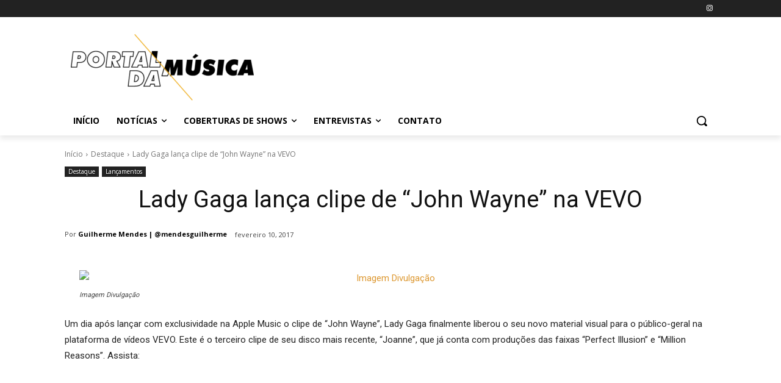

--- FILE ---
content_type: text/html; charset=utf-8
request_url: https://www.google.com/recaptcha/api2/aframe
body_size: 268
content:
<!DOCTYPE HTML><html><head><meta http-equiv="content-type" content="text/html; charset=UTF-8"></head><body><script nonce="3p6P6adREMJkOtdzC4aQUg">/** Anti-fraud and anti-abuse applications only. See google.com/recaptcha */ try{var clients={'sodar':'https://pagead2.googlesyndication.com/pagead/sodar?'};window.addEventListener("message",function(a){try{if(a.source===window.parent){var b=JSON.parse(a.data);var c=clients[b['id']];if(c){var d=document.createElement('img');d.src=c+b['params']+'&rc='+(localStorage.getItem("rc::a")?sessionStorage.getItem("rc::b"):"");window.document.body.appendChild(d);sessionStorage.setItem("rc::e",parseInt(sessionStorage.getItem("rc::e")||0)+1);localStorage.setItem("rc::h",'1769904320805');}}}catch(b){}});window.parent.postMessage("_grecaptcha_ready", "*");}catch(b){}</script></body></html>